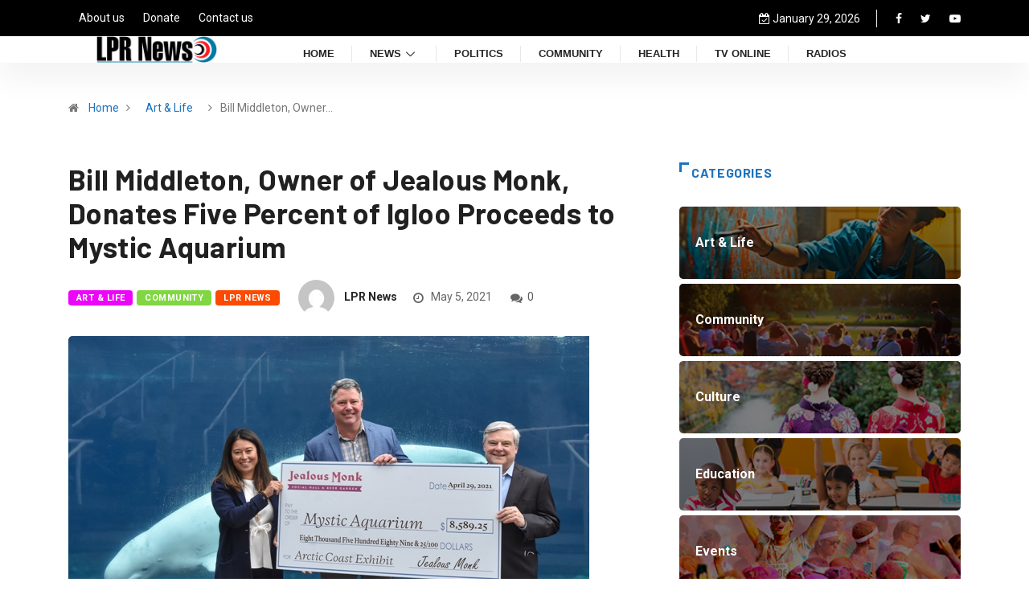

--- FILE ---
content_type: text/html; charset=UTF-8
request_url: https://lprnews.org/bill-middleton-owner-of-jealous-monk-donates-five-percent-of-igloo-proceeds-to-mystic-aquarium/
body_size: 91523
content:
<!DOCTYPE html>
  <html lang="en-US" class="" data-skin="light"> 
    <head>
        <meta charset="UTF-8">
        <meta name="viewport" content="width=device-width, initial-scale=1, maximum-scale=1">
		<title>Bill Middleton, Owner of Jealous Monk, Donates Five Percent of Igloo Proceeds to Mystic Aquarium &#8211; LPR News</title>
<link href="https://fonts.googleapis.com/css?family=Helvetica%3A%2C400%2C700%2C900%7CRoboto%3A300%2C400%2C700%2C900%7CBarlow%3A300%2C400%2C700%2C900" rel="stylesheet"><meta name='robots' content='max-image-preview:large' />
<link rel='dns-prefetch' href='//fonts.googleapis.com' />
<link rel="alternate" type="application/rss+xml" title="LPR News &raquo; Feed" href="https://lprnews.org/feed/" />
<script type="text/javascript">
/* <![CDATA[ */
window._wpemojiSettings = {"baseUrl":"https:\/\/s.w.org\/images\/core\/emoji\/14.0.0\/72x72\/","ext":".png","svgUrl":"https:\/\/s.w.org\/images\/core\/emoji\/14.0.0\/svg\/","svgExt":".svg","source":{"concatemoji":"https:\/\/lprnews.org\/wp-includes\/js\/wp-emoji-release.min.js?ver=6.4.7"}};
/*! This file is auto-generated */
!function(i,n){var o,s,e;function c(e){try{var t={supportTests:e,timestamp:(new Date).valueOf()};sessionStorage.setItem(o,JSON.stringify(t))}catch(e){}}function p(e,t,n){e.clearRect(0,0,e.canvas.width,e.canvas.height),e.fillText(t,0,0);var t=new Uint32Array(e.getImageData(0,0,e.canvas.width,e.canvas.height).data),r=(e.clearRect(0,0,e.canvas.width,e.canvas.height),e.fillText(n,0,0),new Uint32Array(e.getImageData(0,0,e.canvas.width,e.canvas.height).data));return t.every(function(e,t){return e===r[t]})}function u(e,t,n){switch(t){case"flag":return n(e,"\ud83c\udff3\ufe0f\u200d\u26a7\ufe0f","\ud83c\udff3\ufe0f\u200b\u26a7\ufe0f")?!1:!n(e,"\ud83c\uddfa\ud83c\uddf3","\ud83c\uddfa\u200b\ud83c\uddf3")&&!n(e,"\ud83c\udff4\udb40\udc67\udb40\udc62\udb40\udc65\udb40\udc6e\udb40\udc67\udb40\udc7f","\ud83c\udff4\u200b\udb40\udc67\u200b\udb40\udc62\u200b\udb40\udc65\u200b\udb40\udc6e\u200b\udb40\udc67\u200b\udb40\udc7f");case"emoji":return!n(e,"\ud83e\udef1\ud83c\udffb\u200d\ud83e\udef2\ud83c\udfff","\ud83e\udef1\ud83c\udffb\u200b\ud83e\udef2\ud83c\udfff")}return!1}function f(e,t,n){var r="undefined"!=typeof WorkerGlobalScope&&self instanceof WorkerGlobalScope?new OffscreenCanvas(300,150):i.createElement("canvas"),a=r.getContext("2d",{willReadFrequently:!0}),o=(a.textBaseline="top",a.font="600 32px Arial",{});return e.forEach(function(e){o[e]=t(a,e,n)}),o}function t(e){var t=i.createElement("script");t.src=e,t.defer=!0,i.head.appendChild(t)}"undefined"!=typeof Promise&&(o="wpEmojiSettingsSupports",s=["flag","emoji"],n.supports={everything:!0,everythingExceptFlag:!0},e=new Promise(function(e){i.addEventListener("DOMContentLoaded",e,{once:!0})}),new Promise(function(t){var n=function(){try{var e=JSON.parse(sessionStorage.getItem(o));if("object"==typeof e&&"number"==typeof e.timestamp&&(new Date).valueOf()<e.timestamp+604800&&"object"==typeof e.supportTests)return e.supportTests}catch(e){}return null}();if(!n){if("undefined"!=typeof Worker&&"undefined"!=typeof OffscreenCanvas&&"undefined"!=typeof URL&&URL.createObjectURL&&"undefined"!=typeof Blob)try{var e="postMessage("+f.toString()+"("+[JSON.stringify(s),u.toString(),p.toString()].join(",")+"));",r=new Blob([e],{type:"text/javascript"}),a=new Worker(URL.createObjectURL(r),{name:"wpTestEmojiSupports"});return void(a.onmessage=function(e){c(n=e.data),a.terminate(),t(n)})}catch(e){}c(n=f(s,u,p))}t(n)}).then(function(e){for(var t in e)n.supports[t]=e[t],n.supports.everything=n.supports.everything&&n.supports[t],"flag"!==t&&(n.supports.everythingExceptFlag=n.supports.everythingExceptFlag&&n.supports[t]);n.supports.everythingExceptFlag=n.supports.everythingExceptFlag&&!n.supports.flag,n.DOMReady=!1,n.readyCallback=function(){n.DOMReady=!0}}).then(function(){return e}).then(function(){var e;n.supports.everything||(n.readyCallback(),(e=n.source||{}).concatemoji?t(e.concatemoji):e.wpemoji&&e.twemoji&&(t(e.twemoji),t(e.wpemoji)))}))}((window,document),window._wpemojiSettings);
/* ]]> */
</script>
<style id='wp-emoji-styles-inline-css' type='text/css'>

	img.wp-smiley, img.emoji {
		display: inline !important;
		border: none !important;
		box-shadow: none !important;
		height: 1em !important;
		width: 1em !important;
		margin: 0 0.07em !important;
		vertical-align: -0.1em !important;
		background: none !important;
		padding: 0 !important;
	}
</style>
<link rel='stylesheet' id='wp-block-library-css' href='https://lprnews.org/wp-includes/css/dist/block-library/style.min.css?ver=6.4.7' type='text/css' media='all' />
<style id='wp-block-library-theme-inline-css' type='text/css'>
.wp-block-audio figcaption{color:#555;font-size:13px;text-align:center}.is-dark-theme .wp-block-audio figcaption{color:hsla(0,0%,100%,.65)}.wp-block-audio{margin:0 0 1em}.wp-block-code{border:1px solid #ccc;border-radius:4px;font-family:Menlo,Consolas,monaco,monospace;padding:.8em 1em}.wp-block-embed figcaption{color:#555;font-size:13px;text-align:center}.is-dark-theme .wp-block-embed figcaption{color:hsla(0,0%,100%,.65)}.wp-block-embed{margin:0 0 1em}.blocks-gallery-caption{color:#555;font-size:13px;text-align:center}.is-dark-theme .blocks-gallery-caption{color:hsla(0,0%,100%,.65)}.wp-block-image figcaption{color:#555;font-size:13px;text-align:center}.is-dark-theme .wp-block-image figcaption{color:hsla(0,0%,100%,.65)}.wp-block-image{margin:0 0 1em}.wp-block-pullquote{border-bottom:4px solid;border-top:4px solid;color:currentColor;margin-bottom:1.75em}.wp-block-pullquote cite,.wp-block-pullquote footer,.wp-block-pullquote__citation{color:currentColor;font-size:.8125em;font-style:normal;text-transform:uppercase}.wp-block-quote{border-left:.25em solid;margin:0 0 1.75em;padding-left:1em}.wp-block-quote cite,.wp-block-quote footer{color:currentColor;font-size:.8125em;font-style:normal;position:relative}.wp-block-quote.has-text-align-right{border-left:none;border-right:.25em solid;padding-left:0;padding-right:1em}.wp-block-quote.has-text-align-center{border:none;padding-left:0}.wp-block-quote.is-large,.wp-block-quote.is-style-large,.wp-block-quote.is-style-plain{border:none}.wp-block-search .wp-block-search__label{font-weight:700}.wp-block-search__button{border:1px solid #ccc;padding:.375em .625em}:where(.wp-block-group.has-background){padding:1.25em 2.375em}.wp-block-separator.has-css-opacity{opacity:.4}.wp-block-separator{border:none;border-bottom:2px solid;margin-left:auto;margin-right:auto}.wp-block-separator.has-alpha-channel-opacity{opacity:1}.wp-block-separator:not(.is-style-wide):not(.is-style-dots){width:100px}.wp-block-separator.has-background:not(.is-style-dots){border-bottom:none;height:1px}.wp-block-separator.has-background:not(.is-style-wide):not(.is-style-dots){height:2px}.wp-block-table{margin:0 0 1em}.wp-block-table td,.wp-block-table th{word-break:normal}.wp-block-table figcaption{color:#555;font-size:13px;text-align:center}.is-dark-theme .wp-block-table figcaption{color:hsla(0,0%,100%,.65)}.wp-block-video figcaption{color:#555;font-size:13px;text-align:center}.is-dark-theme .wp-block-video figcaption{color:hsla(0,0%,100%,.65)}.wp-block-video{margin:0 0 1em}.wp-block-template-part.has-background{margin-bottom:0;margin-top:0;padding:1.25em 2.375em}
</style>
<style id='classic-theme-styles-inline-css' type='text/css'>
/*! This file is auto-generated */
.wp-block-button__link{color:#fff;background-color:#32373c;border-radius:9999px;box-shadow:none;text-decoration:none;padding:calc(.667em + 2px) calc(1.333em + 2px);font-size:1.125em}.wp-block-file__button{background:#32373c;color:#fff;text-decoration:none}
</style>
<style id='global-styles-inline-css' type='text/css'>
body{--wp--preset--color--black: #000000;--wp--preset--color--cyan-bluish-gray: #abb8c3;--wp--preset--color--white: #ffffff;--wp--preset--color--pale-pink: #f78da7;--wp--preset--color--vivid-red: #cf2e2e;--wp--preset--color--luminous-vivid-orange: #ff6900;--wp--preset--color--luminous-vivid-amber: #fcb900;--wp--preset--color--light-green-cyan: #7bdcb5;--wp--preset--color--vivid-green-cyan: #00d084;--wp--preset--color--pale-cyan-blue: #8ed1fc;--wp--preset--color--vivid-cyan-blue: #0693e3;--wp--preset--color--vivid-purple: #9b51e0;--wp--preset--gradient--vivid-cyan-blue-to-vivid-purple: linear-gradient(135deg,rgba(6,147,227,1) 0%,rgb(155,81,224) 100%);--wp--preset--gradient--light-green-cyan-to-vivid-green-cyan: linear-gradient(135deg,rgb(122,220,180) 0%,rgb(0,208,130) 100%);--wp--preset--gradient--luminous-vivid-amber-to-luminous-vivid-orange: linear-gradient(135deg,rgba(252,185,0,1) 0%,rgba(255,105,0,1) 100%);--wp--preset--gradient--luminous-vivid-orange-to-vivid-red: linear-gradient(135deg,rgba(255,105,0,1) 0%,rgb(207,46,46) 100%);--wp--preset--gradient--very-light-gray-to-cyan-bluish-gray: linear-gradient(135deg,rgb(238,238,238) 0%,rgb(169,184,195) 100%);--wp--preset--gradient--cool-to-warm-spectrum: linear-gradient(135deg,rgb(74,234,220) 0%,rgb(151,120,209) 20%,rgb(207,42,186) 40%,rgb(238,44,130) 60%,rgb(251,105,98) 80%,rgb(254,248,76) 100%);--wp--preset--gradient--blush-light-purple: linear-gradient(135deg,rgb(255,206,236) 0%,rgb(152,150,240) 100%);--wp--preset--gradient--blush-bordeaux: linear-gradient(135deg,rgb(254,205,165) 0%,rgb(254,45,45) 50%,rgb(107,0,62) 100%);--wp--preset--gradient--luminous-dusk: linear-gradient(135deg,rgb(255,203,112) 0%,rgb(199,81,192) 50%,rgb(65,88,208) 100%);--wp--preset--gradient--pale-ocean: linear-gradient(135deg,rgb(255,245,203) 0%,rgb(182,227,212) 50%,rgb(51,167,181) 100%);--wp--preset--gradient--electric-grass: linear-gradient(135deg,rgb(202,248,128) 0%,rgb(113,206,126) 100%);--wp--preset--gradient--midnight: linear-gradient(135deg,rgb(2,3,129) 0%,rgb(40,116,252) 100%);--wp--preset--font-size--small: 13px;--wp--preset--font-size--medium: 20px;--wp--preset--font-size--large: 36px;--wp--preset--font-size--x-large: 42px;--wp--preset--spacing--20: 0.44rem;--wp--preset--spacing--30: 0.67rem;--wp--preset--spacing--40: 1rem;--wp--preset--spacing--50: 1.5rem;--wp--preset--spacing--60: 2.25rem;--wp--preset--spacing--70: 3.38rem;--wp--preset--spacing--80: 5.06rem;--wp--preset--shadow--natural: 6px 6px 9px rgba(0, 0, 0, 0.2);--wp--preset--shadow--deep: 12px 12px 50px rgba(0, 0, 0, 0.4);--wp--preset--shadow--sharp: 6px 6px 0px rgba(0, 0, 0, 0.2);--wp--preset--shadow--outlined: 6px 6px 0px -3px rgba(255, 255, 255, 1), 6px 6px rgba(0, 0, 0, 1);--wp--preset--shadow--crisp: 6px 6px 0px rgba(0, 0, 0, 1);}:where(.is-layout-flex){gap: 0.5em;}:where(.is-layout-grid){gap: 0.5em;}body .is-layout-flow > .alignleft{float: left;margin-inline-start: 0;margin-inline-end: 2em;}body .is-layout-flow > .alignright{float: right;margin-inline-start: 2em;margin-inline-end: 0;}body .is-layout-flow > .aligncenter{margin-left: auto !important;margin-right: auto !important;}body .is-layout-constrained > .alignleft{float: left;margin-inline-start: 0;margin-inline-end: 2em;}body .is-layout-constrained > .alignright{float: right;margin-inline-start: 2em;margin-inline-end: 0;}body .is-layout-constrained > .aligncenter{margin-left: auto !important;margin-right: auto !important;}body .is-layout-constrained > :where(:not(.alignleft):not(.alignright):not(.alignfull)){max-width: var(--wp--style--global--content-size);margin-left: auto !important;margin-right: auto !important;}body .is-layout-constrained > .alignwide{max-width: var(--wp--style--global--wide-size);}body .is-layout-flex{display: flex;}body .is-layout-flex{flex-wrap: wrap;align-items: center;}body .is-layout-flex > *{margin: 0;}body .is-layout-grid{display: grid;}body .is-layout-grid > *{margin: 0;}:where(.wp-block-columns.is-layout-flex){gap: 2em;}:where(.wp-block-columns.is-layout-grid){gap: 2em;}:where(.wp-block-post-template.is-layout-flex){gap: 1.25em;}:where(.wp-block-post-template.is-layout-grid){gap: 1.25em;}.has-black-color{color: var(--wp--preset--color--black) !important;}.has-cyan-bluish-gray-color{color: var(--wp--preset--color--cyan-bluish-gray) !important;}.has-white-color{color: var(--wp--preset--color--white) !important;}.has-pale-pink-color{color: var(--wp--preset--color--pale-pink) !important;}.has-vivid-red-color{color: var(--wp--preset--color--vivid-red) !important;}.has-luminous-vivid-orange-color{color: var(--wp--preset--color--luminous-vivid-orange) !important;}.has-luminous-vivid-amber-color{color: var(--wp--preset--color--luminous-vivid-amber) !important;}.has-light-green-cyan-color{color: var(--wp--preset--color--light-green-cyan) !important;}.has-vivid-green-cyan-color{color: var(--wp--preset--color--vivid-green-cyan) !important;}.has-pale-cyan-blue-color{color: var(--wp--preset--color--pale-cyan-blue) !important;}.has-vivid-cyan-blue-color{color: var(--wp--preset--color--vivid-cyan-blue) !important;}.has-vivid-purple-color{color: var(--wp--preset--color--vivid-purple) !important;}.has-black-background-color{background-color: var(--wp--preset--color--black) !important;}.has-cyan-bluish-gray-background-color{background-color: var(--wp--preset--color--cyan-bluish-gray) !important;}.has-white-background-color{background-color: var(--wp--preset--color--white) !important;}.has-pale-pink-background-color{background-color: var(--wp--preset--color--pale-pink) !important;}.has-vivid-red-background-color{background-color: var(--wp--preset--color--vivid-red) !important;}.has-luminous-vivid-orange-background-color{background-color: var(--wp--preset--color--luminous-vivid-orange) !important;}.has-luminous-vivid-amber-background-color{background-color: var(--wp--preset--color--luminous-vivid-amber) !important;}.has-light-green-cyan-background-color{background-color: var(--wp--preset--color--light-green-cyan) !important;}.has-vivid-green-cyan-background-color{background-color: var(--wp--preset--color--vivid-green-cyan) !important;}.has-pale-cyan-blue-background-color{background-color: var(--wp--preset--color--pale-cyan-blue) !important;}.has-vivid-cyan-blue-background-color{background-color: var(--wp--preset--color--vivid-cyan-blue) !important;}.has-vivid-purple-background-color{background-color: var(--wp--preset--color--vivid-purple) !important;}.has-black-border-color{border-color: var(--wp--preset--color--black) !important;}.has-cyan-bluish-gray-border-color{border-color: var(--wp--preset--color--cyan-bluish-gray) !important;}.has-white-border-color{border-color: var(--wp--preset--color--white) !important;}.has-pale-pink-border-color{border-color: var(--wp--preset--color--pale-pink) !important;}.has-vivid-red-border-color{border-color: var(--wp--preset--color--vivid-red) !important;}.has-luminous-vivid-orange-border-color{border-color: var(--wp--preset--color--luminous-vivid-orange) !important;}.has-luminous-vivid-amber-border-color{border-color: var(--wp--preset--color--luminous-vivid-amber) !important;}.has-light-green-cyan-border-color{border-color: var(--wp--preset--color--light-green-cyan) !important;}.has-vivid-green-cyan-border-color{border-color: var(--wp--preset--color--vivid-green-cyan) !important;}.has-pale-cyan-blue-border-color{border-color: var(--wp--preset--color--pale-cyan-blue) !important;}.has-vivid-cyan-blue-border-color{border-color: var(--wp--preset--color--vivid-cyan-blue) !important;}.has-vivid-purple-border-color{border-color: var(--wp--preset--color--vivid-purple) !important;}.has-vivid-cyan-blue-to-vivid-purple-gradient-background{background: var(--wp--preset--gradient--vivid-cyan-blue-to-vivid-purple) !important;}.has-light-green-cyan-to-vivid-green-cyan-gradient-background{background: var(--wp--preset--gradient--light-green-cyan-to-vivid-green-cyan) !important;}.has-luminous-vivid-amber-to-luminous-vivid-orange-gradient-background{background: var(--wp--preset--gradient--luminous-vivid-amber-to-luminous-vivid-orange) !important;}.has-luminous-vivid-orange-to-vivid-red-gradient-background{background: var(--wp--preset--gradient--luminous-vivid-orange-to-vivid-red) !important;}.has-very-light-gray-to-cyan-bluish-gray-gradient-background{background: var(--wp--preset--gradient--very-light-gray-to-cyan-bluish-gray) !important;}.has-cool-to-warm-spectrum-gradient-background{background: var(--wp--preset--gradient--cool-to-warm-spectrum) !important;}.has-blush-light-purple-gradient-background{background: var(--wp--preset--gradient--blush-light-purple) !important;}.has-blush-bordeaux-gradient-background{background: var(--wp--preset--gradient--blush-bordeaux) !important;}.has-luminous-dusk-gradient-background{background: var(--wp--preset--gradient--luminous-dusk) !important;}.has-pale-ocean-gradient-background{background: var(--wp--preset--gradient--pale-ocean) !important;}.has-electric-grass-gradient-background{background: var(--wp--preset--gradient--electric-grass) !important;}.has-midnight-gradient-background{background: var(--wp--preset--gradient--midnight) !important;}.has-small-font-size{font-size: var(--wp--preset--font-size--small) !important;}.has-medium-font-size{font-size: var(--wp--preset--font-size--medium) !important;}.has-large-font-size{font-size: var(--wp--preset--font-size--large) !important;}.has-x-large-font-size{font-size: var(--wp--preset--font-size--x-large) !important;}
.wp-block-navigation a:where(:not(.wp-element-button)){color: inherit;}
:where(.wp-block-post-template.is-layout-flex){gap: 1.25em;}:where(.wp-block-post-template.is-layout-grid){gap: 1.25em;}
:where(.wp-block-columns.is-layout-flex){gap: 2em;}:where(.wp-block-columns.is-layout-grid){gap: 2em;}
.wp-block-pullquote{font-size: 1.5em;line-height: 1.6;}
</style>
<link rel='stylesheet' id='wur_content_css-css' href='https://lprnews.org/wp-content/plugins/wp-ultimate-review/assets/public/css/content-page.css?ver=2.2.5' type='text/css' media='all' />
<link rel='stylesheet' id='dashicons-css' href='https://lprnews.org/wp-includes/css/dashicons.min.css?ver=6.4.7' type='text/css' media='all' />
<link rel='stylesheet' id='elementor-icons-ekiticons-css' href='https://lprnews.org/wp-content/plugins/elementskit-lite/modules/elementskit-icon-pack/assets/css/ekiticons.css?ver=2.8.0' type='text/css' media='all' />
<link rel='stylesheet' id='heateor_sss_frontend_css-css' href='https://lprnews.org/wp-content/plugins/sassy-social-share/public/css/sassy-social-share-public.css?ver=3.3.69' type='text/css' media='all' />
<style id='heateor_sss_frontend_css-inline-css' type='text/css'>
.heateor_sss_button_instagram span.heateor_sss_svg,a.heateor_sss_instagram span.heateor_sss_svg{background:radial-gradient(circle at 30% 107%,#fdf497 0,#fdf497 5%,#fd5949 45%,#d6249f 60%,#285aeb 90%)}.heateor_sss_horizontal_sharing .heateor_sss_svg,.heateor_sss_standard_follow_icons_container .heateor_sss_svg{color:#fff;border-width:0px;border-style:solid;border-color:transparent}.heateor_sss_horizontal_sharing .heateorSssTCBackground{color:#666}.heateor_sss_horizontal_sharing span.heateor_sss_svg:hover,.heateor_sss_standard_follow_icons_container span.heateor_sss_svg:hover{border-color:transparent;}.heateor_sss_vertical_sharing span.heateor_sss_svg,.heateor_sss_floating_follow_icons_container span.heateor_sss_svg{color:#fff;border-width:0px;border-style:solid;border-color:transparent;}.heateor_sss_vertical_sharing .heateorSssTCBackground{color:#666;}.heateor_sss_vertical_sharing span.heateor_sss_svg:hover,.heateor_sss_floating_follow_icons_container span.heateor_sss_svg:hover{border-color:transparent;}@media screen and (max-width:783px) {.heateor_sss_vertical_sharing{display:none!important}}
</style>
<link rel='stylesheet' id='digiqole-fonts-css' href='https://fonts.googleapis.com/css?family=Barlow%3A300%2C300i%2C400%2C400i%2C500%2C500i%2C600%2C600i%2C700%2C700i%2C800%2C800i%2C900%2C900i%7CRoboto%3A300%2C300i%2C400%2C400i%2C500%2C500i%2C700%2C700i%2C900%2C900i&#038;ver=1.5.2' type='text/css' media='all' />
<link rel='stylesheet' id='bootstrap-css' href='https://lprnews.org/wp-content/themes/digiqole/assets/css/bootstrap.min.css?ver=1.5.2' type='text/css' media='all' />
<link rel='stylesheet' id='font-awesome-css' href='https://lprnews.org/wp-content/plugins/elementor/assets/lib/font-awesome/css/font-awesome.min.css?ver=4.7.0' type='text/css' media='all' />
<link rel='stylesheet' id='icon-font-css' href='https://lprnews.org/wp-content/themes/digiqole/assets/css/icon-font.css?ver=1.5.2' type='text/css' media='all' />
<link rel='stylesheet' id='animate-css' href='https://lprnews.org/wp-content/themes/digiqole/assets/css/animate.css?ver=1.5.2' type='text/css' media='all' />
<link rel='stylesheet' id='magnific-popup-css' href='https://lprnews.org/wp-content/themes/digiqole/assets/css/magnific-popup.css?ver=1.5.2' type='text/css' media='all' />
<link rel='stylesheet' id='owl-carousel-min-css' href='https://lprnews.org/wp-content/themes/digiqole/assets/css/owl.carousel.min.css?ver=1.5.2' type='text/css' media='all' />
<link rel='stylesheet' id='owl-theme-default-css' href='https://lprnews.org/wp-content/themes/digiqole/assets/css/owl.theme.default.min.css?ver=1.5.2' type='text/css' media='all' />
<link rel='stylesheet' id='jquery-mCustomScrollbar-css' href='https://lprnews.org/wp-content/themes/digiqole/assets/css/jquery.mCustomScrollbar.css?ver=1.5.2' type='text/css' media='all' />
<link rel='stylesheet' id='digiqole-woocommerce-css' href='https://lprnews.org/wp-content/themes/digiqole/assets/css/woocommerce.css?ver=1.5.2' type='text/css' media='all' />
<link rel='stylesheet' id='digiqole-blog-css' href='https://lprnews.org/wp-content/themes/digiqole/assets/css/blog.css?ver=1.5.2' type='text/css' media='all' />
<link rel='stylesheet' id='digiqole-print-css' href='https://lprnews.org/wp-content/themes/digiqole/assets/css/print.css?ver=1.5.2' type='text/css' media='print' />
<link rel='stylesheet' id='digiqole-gutenberg-custom-css' href='https://lprnews.org/wp-content/themes/digiqole/assets/css/gutenberg-custom.css?ver=1.5.2' type='text/css' media='all' />
<link rel='stylesheet' id='digiqole-master-css' href='https://lprnews.org/wp-content/themes/digiqole/assets/css/master.css?ver=1.5.2' type='text/css' media='all' />
<style id='digiqole-master-inline-css' type='text/css'>

        body{ font-family:"Roboto";line-height:20px;font-size:14px;font-weight:300; }
        .body-box-layout{ 
            background-image:url();;
            background-repeat: no-repeat;
            background-position: center;
            background-size: cover;
            background-attachment: fixed;
         }
        body,
        .post-navigation .post-previous a p, .post-navigation .post-next a p,
        .dark-mode .blog-single .post-meta li,
        .dark-mode .wp-block-quote p,
        .dark-mode .wp-block-quote::before,
        .dark-mode .wp-block-quote cite,
        .dark-mode .view-review-list .xs-review-date,
        .dark-mode .view-review-list .xs-reviewer-author,
        .dark-mode .breadcrumb li,
        .dark-mode .post-meta span,
        .dark-mode .post-meta span a,
        .dark-mode .tranding-bg-white .tranding-bar .trending-slide-bg.trending-slide .post-title a,
        .dark-mode .blog-single .post-meta li.post-author a{
           color:  #212020;
        }
        h1, h2, h3, h4, h5, h6,
        .post-title,
        .post-navigation span,
        .post-title a,
        .dark-mode .error-page .error-code,
        .dark-mode.archive .entry-blog-summery .readmore-btn,
        .dark-mode .entry-blog-summery.ts-post .readmore-btn,
        .dark-mode .apsc-icons-wrapper.apsc-theme-2 .apsc-each-profile a,
        .dark-mode .ts-author-content .comment a{
            color:  #212020;
        }


     .dark-mode .apsc-icons-wrapper.apsc-theme-2 .apsc-each-profile a{
        color: #212020 !important;
        }
        .dark-mode .blog-single .post .post-body{
            background: transparent;
        }




        h1,h2{
            font-family:"Barlow";font-weight:300;
        }
        h3{ 
            font-family:"Barlow";font-weight:300; 
        }

        h4{ 
            font-family:"Barlow";font-weight:300;
        }

        a,  .entry-header .entry-title a:hover, .sidebar ul li a:hover{
            color: #1e73be;
            transition: all ease 500ms;
        }
      
        .btn-primary:hover,
        .switch__background,
        .switch__mouth,
        .switch__eye-left,
        .switch__eye-right{
         background: #212020;
         border-color: #212020;;
        }
        .tag-lists a:hover, .tagcloud a:hover,
        .owl-carousel .owl-dots .owl-dot.active span{
            border-color: #1e73be;;
        }
        blockquote.wp-block-quote, .wp-block-quote, .wp-block-quote:not(.is-large):not(.is-style-large), .wp-block-pullquote blockquote,
         blockquote.wp-block-pullquote, .wp-block-quote.is-large, .wp-block-quote.is-style-large{
            border-left-color: #1e73be;;
        }

        
        .post .post-footer .readmore,
        .post .post-media .video-link-btn a,
        .post-list-item .recen-tab-menu.nav-tabs li a:before, 
        .post-list-item .recen-tab-menu.nav-tabs li a:after,
        .blog-single .xs-review-box .xs-review .xs-btn:hover,
        .blog-single .tag-lists span,
        .tag-lists a:hover, .tagcloud a:hover,
        .heading-style3 .block-title .title-angle-shap:before, 
        .heading-style3 .block-title .title-angle-shap:after,
         .heading-style3 .widget-title .title-angle-shap:before, 
         .heading-style3 .widget-title .title-angle-shap:after, 
         .sidebar .widget .block-title .title-angle-shap:before,
          .sidebar .widget .block-title .title-angle-shap:after, 
          .sidebar .widget .widget-title .title-angle-shap:before, 
        .sidebar .widget .widget-title .title-angle-shap:after,
        .pagination li.active a, .pagination li:hover a,
        .owl-carousel .owl-dots .owl-dot.active span,
        .header .navbar-light .ekit-wid-con .digiqole-elementskit-menu
         .elementskit-navbar-nav > li.active > a:before,
         .trending-light .tranding-bar .trending-slide .trending-title,
        .post-list-item .post-thumb .tab-post-count, .post-list-item .post-thumb .post-index,
        .woocommerce ul.products li.product .button,.woocommerce ul.products li.product .added_to_cart,
        .woocommerce nav.woocommerce-pagination ul li a:focus, .woocommerce nav.woocommerce-pagination ul li a:hover, .woocommerce nav.woocommerce-pagination ul li span.current,
        .woocommerce #respond input#submit.alt, .woocommerce a.button.alt, .woocommerce button.button.alt, .woocommerce input.button.alt,.sponsor-web-link a:hover i, .woocommerce .widget_price_filter .ui-slider .ui-slider-range,
        .woocommerce span.onsale,
        .not-found .input-group-btn,
        .btn,
        .BackTo,
        .sidebar .widget.widget_search .input-group-btn,
        .woocommerce ul.products li.product .added_to_cart:hover, .woocommerce #respond input#submit.alt:hover, .woocommerce a.button.alt:hover, .woocommerce button.button.alt:hover, 
        .footer-social ul li a,
        .digiqole-video-post .video-item .post-video .ts-play-btn,
        .blog-single .post-meta .social-share i.fa-share,
        .woocommerce input.button.alt:hover,
        .woocommerce .widget_price_filter .ui-slider .ui-slider-handle,
        #preloader{
            background: #1e73be;
        }
        .owl-carousel.owl-loaded .owl-nav .owl-next.disabled, 
        .owl-carousel.owl-loaded .owl-nav .owl-prev.disabled,
        .ts-about-image-wrapper.owl-carousel.owl-theme .owl-nav [class*=owl-]:hover{
            background: #1e73be !important;

        }

        .ts-footer .recent-posts-widget .post-content .post-title a:hover,
        .post-list-item .recen-tab-menu.nav-tabs li a.active,
        .ts-footer .footer-left-widget .footer-social li a:hover,
         .ts-footer .footer-widget .footer-social li a:hover,
         .heading-style3 .block-title, .heading-style3 .widget-title,
         .topbar.topbar-gray .tranding-bg-white .tranding-bar .trending-slide-bg .trending-title i,
         .sidebar .widget .block-title, .sidebar .widget .widget-title,
         .header .navbar-light .ekit-wid-con .digiqole-elementskit-menu .elementskit-navbar-nav .dropdown-item.active,
         .header .navbar-light .ekit-wid-con .digiqole-elementskit-menu .elementskit-navbar-nav li a:hover,
         .social-links li a:hover,
         .post-title a:hover,
         .video-tab-list .post-tab-list li a.active h4.post-title, .video-tab-list .post-tab-list li a:hover h4.post-title,
         .featured-tab-item .nav-tabs .nav-link.active .tab-head > span.tab-text-title,
         .woocommerce ul.products li.product .price, 
         .woocommerce ul.products li.product .woocommerce-loop-product__title:hover{
            color: #1e73be;
        }

        

       
      
        
            .topbar.topbar-gray,
            .topbar-dark .top-dark-info{
                background: #000000;
            }
        
            .topbar .top-nav li a,
            .topbar .social-links li a,
            .topbar.topbar-gray .top-info li,
            .tranding-bg-dark .tranding-bar .trending-slide-bg .trending-title,
            .tranding-bg-dark .tranding-bar .trending-slide-bg .post-title a,
            .topbar-dark .top-dark-info .top-info li,
            .tranding-bar .trending-slide .post-title a,
            .header-gradient-area .topbar .tranding-bar .trending-slide .trending-title,
            .header-gradient-area .topbar .top-info li a, .header-gradient-area .topbar .social-links li a,
            .header-gradient-area .topbar .top-info li, .header-gradient-area .topbar .social-links li,
            .topbar.topbar-gray .tranding-bg-white .tranding-bar .trending-slide-bg .trending-title,
            .topbar.topbar-gray .tranding-bg-white .tranding-bar .trending-slide-bg .post-title a,
            .topbar .social-links .header-date-info{
                color: #ffffff;
            }
        
            .header .navbar-light .ekit-wid-con .digiqole-elementskit-menu{
               height: 0px;
            }
            @media(min-width: 1024px){
                .header-gradient-area .navbar-light .ekit-wid-con .digiqole-elementskit-menu .elementskit-navbar-nav > li > a,
                .header.header-gradient .navbar-light .ekit-wid-con .digiqole-elementskit-menu .elementskit-navbar-nav > li > a, 
                .header .navbar-light .ekit-wid-con .digiqole-elementskit-menu .elementskit-navbar-nav > li > a,
                 .header .navbar-light .nav-search-area a, .header-gradient .navbar-light .social-links li a, 
                 .header .navbar-light .navbar-nav > li > a, 
               .header-gradient .navbar-light .nav-search-area .header-search-icon a{
                   line-height: 0px;
               }
            }
        
                .header-gradient,
                .header-dark .navbar-light,
                .header-gradient .navbar-sticky.sticky,
                .header-bg-dark .navbar-sticky.sticky,
                .header-bg-dark,
                .header-middle-gradent{
                    background-image: linear-gradient(20deg, #262525 0%, #262525 100%);
                }
            
                @media(min-width: 1024px){
                    .header-gradient-area .navbar-light .ekit-wid-con .digiqole-elementskit-menu .elementskit-navbar-nav > li > a,
                    .header.header-gradient .navbar-light .ekit-wid-con .digiqole-elementskit-menu .elementskit-navbar-nav > li > a,
                    .header .navbar-light .ekit-wid-con .digiqole-elementskit-menu .elementskit-navbar-nav > li > a,
                    .header .navbar-light .nav-search-area a,
                    .header-gradient .navbar-light .social-links li a,
                    .header .navbar-light .navbar-nav > li > a{
                           color: #262525;
                    }
                }
            
     
            .header .navbar-light .navbar-nav li ul.dropdown-menu li a,
            .header .navbar-light .ekit-wid-con .digiqole-elementskit-menu .elementskit-navbar-nav li ul li a,
            .header .navbar-light .ekit-wid-con .digiqole-elementskit-menu .elementskit-navbar-nav li .elementskit-dropdown li a{
                   color: ;
                   font-size: 12px;
                }
            
     
            .header .navbar-light .elementskit-menu-hamburger,
            .header .navbar-light .navbar-toggler-icon {
                    background: #000000;
                    border-color: #000000;
                }
            
            .header-gradient-area .navbar-light .ekit-wid-con .digiqole-elementskit-menu .elementskit-navbar-nav > li > a,
            .header.header-gradient .navbar-light .ekit-wid-con .digiqole-elementskit-menu .elementskit-navbar-nav > li > a,
            .header .navbar-light .ekit-wid-con .digiqole-elementskit-menu .elementskit-navbar-nav > li > a,
            .header .navbar-light .nav-search-area a,
            .header-gradient .navbar-light .social-links li a,
            .header .navbar-light .navbar-nav > li > a,
            .header-gradient .navbar-light .nav-search-area .header-search-icon a{
                font-family:"Helvetica";font-style:normal;font-size:13px;font-weight:700;
                }
            
        .newsletter-area{
                background-image: linear-gradient(20deg, #1e73be 0%, #1e73be 100%);
            }
        .ts-footer{
            padding-top:100px;
            padding-bottom:100px;
         }
      body,
      .dark-mode .ts-author-media,
      .dark-mode .ts-author-content::before,
      .dark-mode .ts-author-content::after,
      .dark-mode .post-layout-style4 .post-single .entry-header{
         background-color: #ffffff;
      }
     
      .ts-footer{
          background-color: #222222;
          background-repeat:no-repeat;
          background-size: cover;
          
          
      }
      .newsletter-form span,
      .ts-footer .widget-title span{
        background-color: #222222;
      }

      .ts-footer-classic .widget-title,
      .ts-footer-classic h3,
      .ts-footer-classic h4,
      .ts-footer .widget-title,
      .ts-footer-classic .contact h3{
          color: #fff;
      }
      .ts-footer p,
      .ts-footer .list-arrow li a,
      .ts-footer .menu li a,
      .ts-footer .service-time li,
      .ts-footer .list-arrow li::before, 
      .ts-footer .footer-info li,
      .ts-footer .footer-left-widget .footer-social li a, .ts-footer .footer-widget .footer-social li a,
      .ts-footer .footer-left-widget p, .ts-footer .footer-widget p,
      .ts-footer .recent-posts-widget .post-content .post-title a,
      .ts-footer .menu li::before{
        color: #fff;
      }

     
     
      .copy-right{
         background-color: #101010;
      }
      .copy-right .copyright-text p{
         color: #fff;
      }
      
</style>
<link rel='stylesheet' id='ekit-widget-styles-css' href='https://lprnews.org/wp-content/plugins/elementskit-lite/widgets/init/assets/css/widget-styles.css?ver=2.8.0' type='text/css' media='all' />
<link rel='stylesheet' id='ekit-responsive-css' href='https://lprnews.org/wp-content/plugins/elementskit-lite/widgets/init/assets/css/responsive.css?ver=2.8.0' type='text/css' media='all' />
<script type="text/javascript">
            window._nslDOMReady = function (callback) {
                if ( document.readyState === "complete" || document.readyState === "interactive" ) {
                    callback();
                } else {
                    document.addEventListener( "DOMContentLoaded", callback );
                }
            };
            </script><script type="text/javascript" src="https://lprnews.org/wp-includes/js/jquery/jquery.min.js?ver=3.7.1" id="jquery-core-js"></script>
<script type="text/javascript" src="https://lprnews.org/wp-includes/js/jquery/jquery-migrate.min.js?ver=3.4.1" id="jquery-migrate-js"></script>
<script type="text/javascript" src="https://lprnews.org/wp-content/plugins/wp-ultimate-review/assets/public/script/content-page.js?ver=2.2.5" id="wur_review_content_script-js"></script>
<link rel="https://api.w.org/" href="https://lprnews.org/wp-json/" /><link rel="alternate" type="application/json" href="https://lprnews.org/wp-json/wp/v2/posts/4210" /><link rel="EditURI" type="application/rsd+xml" title="RSD" href="https://lprnews.org/xmlrpc.php?rsd" />
<meta name="generator" content="WordPress 6.4.7" />
<link rel="canonical" href="https://lprnews.org/bill-middleton-owner-of-jealous-monk-donates-five-percent-of-igloo-proceeds-to-mystic-aquarium/" />
<link rel='shortlink' href='https://lprnews.org/?p=4210' />
<link rel="alternate" type="application/json+oembed" href="https://lprnews.org/wp-json/oembed/1.0/embed?url=https%3A%2F%2Flprnews.org%2Fbill-middleton-owner-of-jealous-monk-donates-five-percent-of-igloo-proceeds-to-mystic-aquarium%2F" />
<link rel="alternate" type="text/xml+oembed" href="https://lprnews.org/wp-json/oembed/1.0/embed?url=https%3A%2F%2Flprnews.org%2Fbill-middleton-owner-of-jealous-monk-donates-five-percent-of-igloo-proceeds-to-mystic-aquarium%2F&#038;format=xml" />
<meta name="cdp-version" content="1.4.9" /><script>var cov__contry = "USA";var cov__contry_text = "USA";var cov__mbx_token = "pk.eyJ1IjoibHBybmV3cyIsImEiOiJja242aWZkdWYwZThvMnVxZmhsYTdzcTdoIn0.2EO40eCTUdvcEiyg0m8XLw";var cov__err_msg ="Failed to fetch data, maybe there is no data in your selected country, or the API is temporarily inaccessible.";var cov__plugin_dir = "https://lprnews.org/wp-content/plugins/corona-virus-data/";var cov__cases = "Cases";var cov__deaths = "Deaths";var cov__recoverd = "Recovered";var cov__cases_today = "Cases Today";var cov__deaths_today = "Deaths Today";var cov__critical = "Critical";var cov__active = "Active";var cov__casepmillion = "Cases Per Million";var cov__deathspmillion = "Deaths Per Million";var cov__history_global = "Global Daily Data";var cov__history_c = "Daily Data";var cov__popu = "Population";</script>          <meta name="description" content="Bill Middleton, Owner of Jealous Monk, Donates Five Percent of Igloo Proceeds to Mystic Aquarium">
          <meta property="og:title" content="Bill Middleton, Owner of Jealous Monk, Donates Five Percent of Igloo Proceeds to Mystic Aquarium">
          <meta property="og:description" content="Share itMYSTIC, CT&#8211; Owner Bill Middleton of Jealous Monk donated $8,589.25 to Mystic Aquarium from the restaurant&#8217;s igloo outdoor dining during November 2020 – April 2021, a percentage of proceeds. The donation supports the Arctic Coast exhibit. Each igloo was set up for guest comfort, including a heater, along with vents and doors that could [&hellip;]">
          <meta property="og:image" content="https://lprnews.org/wp-content/uploads/2021/05/05.05.21-Bill-Middleton-Check-Presentation-04.29.21.jpg"/>
          <meta property="og:url" content="https://lprnews.org/bill-middleton-owner-of-jealous-monk-donates-five-percent-of-igloo-proceeds-to-mystic-aquarium/">
          
       <link rel="icon" href="https://lprnews.org/wp-content/uploads/2021/04/favicon.png" sizes="32x32" />
<link rel="icon" href="https://lprnews.org/wp-content/uploads/2021/04/favicon.png" sizes="192x192" />
<link rel="apple-touch-icon" href="https://lprnews.org/wp-content/uploads/2021/04/favicon.png" />
<meta name="msapplication-TileImage" content="https://lprnews.org/wp-content/uploads/2021/04/favicon.png" />
    </head>
    <body class="post-template-default single single-post postid-4210 single-format-standard sidebar-active elementor-default elementor-kit-1519" >

    
     
      
 
      <div class="body-inner-content">
      
       <div class="topbar topbar-gray">
   <div class="container">
      <div class="row top-dark-info">
         <div class="col-md-5 col-lg-6 xs-center">
            <ul class="top-info">
            </ul>
            <ul id="menu-top-menu" class="top-nav"><li id="menu-item-3792" class="menu-item menu-item-type-post_type menu-item-object-page menu-item-3792"><a href="https://lprnews.org/about-us/">About us</a></li>
<li id="menu-item-3949" class="menu-item menu-item-type-post_type menu-item-object-page menu-item-3949"><a href="https://lprnews.org/donate/">Donate</a></li>
<li id="menu-item-3793" class="menu-item menu-item-type-post_type menu-item-object-page menu-item-3793"><a href="https://lprnews.org/contact-us/">Contact us</a></li>
</ul>       
         </div>
         <div class="col-md-7 col-lg-6 align-self-center">
                     <ul class="social-links social-dark text-right">
               <li class="header-date-info"> <i class="fa fa-calendar-check-o" aria-hidden="true"></i>  
                January 29, 2026               </li>
                                          <li class="">
                           <a target="_blank" title="Facebook" href="https://www.facebook.com/LPRNEWS/">
                           <span class="social-icon">  <i class="fa fa-facebook"></i> </span>
                           </a>
                        </li>
                                          <li class="">
                           <a target="_blank" title="Twitter" href="https://twitter.com/lprnews">
                           <span class="social-icon">  <i class="fa fa-twitter"></i> </span>
                           </a>
                        </li>
                                          <li class="">
                           <a target="_blank" title="Youtube" href="https://www.youtube.com/channel/UC2vtwSmxRI-WD3eO9AV5GDA">
                           <span class="social-icon">  <i class="fa fa-youtube-play"></i> </span>
                           </a>
                        </li>
                                             </ul>
                     <!-- end social links -->
         </div>
      <!-- end col -->
      </div>
   <!-- end row -->
   </div>
<!-- end container -->
</div>
<!-- tranding bar -->

<header id="header" class="header header-solid header6 navbar-sticky ">
      <div class="container">
         <nav class="navbar navbar-expand-lg navbar-light">
                             
                     <a class="logo" href="https://lprnews.org/">
                        
                                                            <img  class="img-fluid" src="//lprnews.org/wp-content/uploads/2021/04/Logotipo-lpr-news.png" alt="LPR News">
                                                   </a>
                 
               <button class="navbar-toggler" type="button" data-toggle="collapse"
                     data-target="#primary-nav" aria-controls="primary-nav" aria-expanded="false"
                     aria-label="Toggle navigation">
                     <span class="navbar-toggler-icon"><i class="ts-icon ts-icon-menu"></i></span>
               </button>
               
                     <div class="ekit-wid-con" >
      <button class="elementskit-menu-hamburger elementskit-menu-toggler">
         <span class="elementskit-menu-hamburger-icon"></span><span class="elementskit-menu-hamburger-icon"></span><span class="elementskit-menu-hamburger-icon"></span>
      </button>

      <div id="ekit-megamenu-primary-nav" class="elementskit-menu-container digiqole-elementskit-menu elementskit-menu-offcanvas-elements elementskit-navbar-nav-default elementskit_line_arrow"><ul id="main-menu" class="elementskit-navbar-nav elementskit-menu-po-right"><li id="menu-item-3780" class="menu-item menu-item-type-post_type menu-item-object-page menu-item-home menu-item-3780 nav-item elementskit-mobile-builder-content" data-vertical-menu=750px><a href="https://lprnews.org/" class="ekit-menu-nav-link">Home</a></li>
<li id="menu-item-328" class="menu-item menu-item-type-taxonomy menu-item-object-category menu-item-has-children menu-item-328 nav-item elementskit-dropdown-has relative_position elementskit-dropdown-menu-default_width elementskit-mobile-builder-content" data-vertical-menu=750px><a href="https://lprnews.org/category/news/" class="ekit-menu-nav-link ekit-menu-dropdown-toggle">News<i class="icon icon-down-arrow1 elementskit-submenu-indicator"></i></a>
<ul class="elementskit-dropdown elementskit-submenu-panel">
	<li id="menu-item-329" class="menu-item menu-item-type-taxonomy menu-item-object-category current-post-ancestor current-menu-parent current-post-parent menu-item-329 nav-item elementskit-mobile-builder-content" data-vertical-menu=750px><a href="https://lprnews.org/category/lpr-news/" class=" dropdown-item">LPR News</a>	<li id="menu-item-330" class="menu-item menu-item-type-taxonomy menu-item-object-category menu-item-330 nav-item elementskit-mobile-builder-content" data-vertical-menu=750px><a href="https://lprnews.org/category/lpr-news/lpr-sports-network/" class=" dropdown-item">LPR Sports Network</a>	<li id="menu-item-331" class="menu-item menu-item-type-taxonomy menu-item-object-category menu-item-331 nav-item elementskit-mobile-builder-content" data-vertical-menu=750px><a href="https://lprnews.org/category/lpr-news/world-news/" class=" dropdown-item">World News</a></ul>
</li>
<li id="menu-item-332" class="menu-item menu-item-type-taxonomy menu-item-object-category menu-item-332 nav-item elementskit-mobile-builder-content" data-vertical-menu=750px><a href="https://lprnews.org/category/lpr-news/politics/" class="ekit-menu-nav-link">Politics</a></li>
<li id="menu-item-333" class="menu-item menu-item-type-taxonomy menu-item-object-category current-post-ancestor current-menu-parent current-post-parent menu-item-333 nav-item elementskit-mobile-builder-content" data-vertical-menu=750px><a href="https://lprnews.org/category/community/" class="ekit-menu-nav-link">Community</a></li>
<li id="menu-item-335" class="menu-item menu-item-type-taxonomy menu-item-object-category menu-item-335 nav-item elementskit-mobile-builder-content" data-vertical-menu=750px><a href="https://lprnews.org/category/health/" class="ekit-menu-nav-link">Health</a></li>
<li id="menu-item-4019" class="menu-item menu-item-type-post_type menu-item-object-page menu-item-4019 nav-item elementskit-mobile-builder-content" data-vertical-menu=750px><a href="https://lprnews.org/tv-online/" class="ekit-menu-nav-link">TV Online</a></li>
<li id="menu-item-4018" class="menu-item menu-item-type-post_type menu-item-object-page menu-item-4018 nav-item elementskit-mobile-builder-content" data-vertical-menu=750px><a href="https://lprnews.org/affiliated-radios/" class="ekit-menu-nav-link">Radios</a></li>
</ul>
      <div class="elementskit-nav-identity-panel d-none">
         <div class="elementskit-site-title">
            <a class="elementskit-nav-logo" href="https://lprnews.org/">
               <img src=" //lprnews.org/wp-content/uploads/2021/04/Logotipo-lpr-news.png " alt="LPR News" >
            </a>
         </div>
         <button class="elementskit-menu-close elementskit-menu-toggler" type="button">X</button>
      </div>
   </div>
      <div class="elementskit-menu-overlay elementskit-menu-offcanvas-elements elementskit-menu-toggler ekit-nav-menu--overlay"></div>
   </div>
                   
                                       <div class="nav-search-area">
                                                <!-- xs modal -->
                        <div class="zoom-anim-dialog mfp-hide modal-searchPanel ts-search-form" id="modal-popup-2">
                           <div class="modal-dialog modal-lg">
                              <div class="modal-content">
                                 <div class="xs-search-panel">
                                       
        <form  method="get" action="https://lprnews.org/" class="digiqole-serach xs-search-group">
            <div class="input-group">
                <input type="search" class="form-control" name="s" placeholder="Search Keyword" value="">
                <button class="input-group-btn search-button"><i class="ts-icon ts-icon-search1"></i></button>
            </div>
        </form>                                 </div>
                              </div>
                           </div>
                        </div><!-- End xs modal --><!-- end language switcher strart -->
                     </div>
                     
                              <!-- Site search end-->
                                          
                        
         </nav>
      </div><!-- container end-->
</header>

<div class="tranding-bg-white trending-light">
    <div class="container">
        </div>
 </div>
   <div class="container">
         <div class="row">
            <div class="col-lg-12">
                  <ol class="breadcrumb" data-wow-duration="2s"><li><i class="fa fa-home"></i> <a href="https://lprnews.org">Home</a><i class="fa fa-angle-right"></i></li> <li> <a href=https://lprnews.org/category/art-life/>Art &amp; Life</a> </li><li><i class="fa fa-angle-right"></i>Bill Middleton, Owner&hellip;</li></ol>            </div>     
         </div>     
   </div> 
  
    
    
<div id="main-content" class="main-container blog-single post-layout-style1" role="main">

   
      
      <div class="container">
         <div class="row">
                     </div>
         <div class="row digiqole-content">
                        <div class="col-lg-8 col-md-12">
                                 <article id="post-4210" class="post-content post-single post-4210 post type-post status-publish format-standard has-post-thumbnail hentry category-art-life category-community category-lpr-news">
                        <!-- Article header -->
   <header class="entry-header clearfix">
        
       <h1 class="post-title lg">
         Bill Middleton, Owner of Jealous Monk, Donates Five Percent of Igloo Proceeds to Mystic Aquarium          
      </h1>
               <ul class="post-meta">
               
               <li class="post-category">
                  <a 
               class="post-cat" 
               href="https://lprnews.org/category/art-life/"
               style=" background-color:#eb06f9;color:#ffffff "
               >
               <span class="before" style="background-color:#eb06f9;color:#ffffff "></span>Art &amp; Life<span class="after" style="background-color:#eb06f9;color:#ffffff"></span>
            </a><a 
               class="post-cat" 
               href="https://lprnews.org/category/community/"
               style=" background-color:#81d742;color:#ffffff "
               >
               <span class="before" style="background-color:#81d742;color:#ffffff "></span>Community<span class="after" style="background-color:#81d742;color:#ffffff"></span>
            </a><a 
               class="post-cat" 
               href="https://lprnews.org/category/lpr-news/"
               style=" background-color:#fc4a00;color:#ffffff "
               >
               <span class="before" style="background-color:#fc4a00;color:#ffffff "></span>LPR News<span class="after" style="background-color:#fc4a00;color:#ffffff"></span>
            </a> 
               </li>
                        <li class="post-author"><img alt='' src='https://secure.gravatar.com/avatar/9d7b38af83005bb25449023aedca474d?s=55&#038;d=mm&#038;r=g' srcset='https://secure.gravatar.com/avatar/9d7b38af83005bb25449023aedca474d?s=110&#038;d=mm&#038;r=g 2x' class='avatar avatar-55 photo' height='55' width='55' decoding='async'/><a href="https://lprnews.org/author/lalmontelprri-org/">LPR News</a></li><li class="post-meta-date">
                     <i class="fa fa-clock-o"></i>
                        May 5, 2021</li> <li class="post-comment"><i class="fa fa-comments"></i><a href="#" class="comments-link">0 </a></li>         </ul>
         </header><!-- header end -->



		<div class="post-media post-image">
            		     <img class="img-fluid" src="https://lprnews.org/wp-content/uploads/2021/05/05.05.21-Bill-Middleton-Check-Presentation-04.29.21.jpg" alt=" Bill Middleton, Owner of Jealous Monk, Donates Five Percent of Igloo Proceeds to Mystic Aquarium">
             
      </div>
    
		<div class="post-body clearfix">

		<!-- Article content -->
		<div class="entry-content clearfix">
			<div class='heateorSssClear'></div><div  class='heateor_sss_sharing_container heateor_sss_horizontal_sharing' data-heateor-sss-href='https://lprnews.org/bill-middleton-owner-of-jealous-monk-donates-five-percent-of-igloo-proceeds-to-mystic-aquarium/'><div class='heateor_sss_sharing_title' style="font-weight:bold" >Share it</div><div class="heateor_sss_sharing_ul"><a aria-label="Facebook" class="heateor_sss_facebook" href="https://www.facebook.com/sharer/sharer.php?u=https%3A%2F%2Flprnews.org%2Fbill-middleton-owner-of-jealous-monk-donates-five-percent-of-igloo-proceeds-to-mystic-aquarium%2F" title="Facebook" rel="nofollow noopener" target="_blank" style="font-size:32px!important;box-shadow:none;display:inline-block;vertical-align:middle"><span class="heateor_sss_svg" style="background-color:#0765FE;width:35px;height:35px;border-radius:999px;display:inline-block;opacity:1;float:left;font-size:32px;box-shadow:none;display:inline-block;font-size:16px;padding:0 4px;vertical-align:middle;background-repeat:repeat;overflow:hidden;padding:0;cursor:pointer;box-sizing:content-box"><svg style="display:block;border-radius:999px;" focusable="false" aria-hidden="true" xmlns="http://www.w3.org/2000/svg" width="100%" height="100%" viewBox="0 0 32 32"><path fill="#fff" d="M28 16c0-6.627-5.373-12-12-12S4 9.373 4 16c0 5.628 3.875 10.35 9.101 11.647v-7.98h-2.474V16H13.1v-1.58c0-4.085 1.849-5.978 5.859-5.978.76 0 2.072.15 2.608.298v3.325c-.283-.03-.775-.045-1.386-.045-1.967 0-2.728.745-2.728 2.683V16h3.92l-.673 3.667h-3.247v8.245C23.395 27.195 28 22.135 28 16Z"></path></svg></span></a><a aria-label="Twitter" class="heateor_sss_button_twitter" href="http://twitter.com/intent/tweet?text=Bill%20Middleton%2C%20Owner%20of%20Jealous%20Monk%2C%20Donates%20Five%20Percent%20of%20Igloo%20Proceeds%20to%20Mystic%20Aquarium&url=https%3A%2F%2Flprnews.org%2Fbill-middleton-owner-of-jealous-monk-donates-five-percent-of-igloo-proceeds-to-mystic-aquarium%2F" title="Twitter" rel="nofollow noopener" target="_blank" style="font-size:32px!important;box-shadow:none;display:inline-block;vertical-align:middle"><span class="heateor_sss_svg heateor_sss_s__default heateor_sss_s_twitter" style="background-color:#55acee;width:35px;height:35px;border-radius:999px;display:inline-block;opacity:1;float:left;font-size:32px;box-shadow:none;display:inline-block;font-size:16px;padding:0 4px;vertical-align:middle;background-repeat:repeat;overflow:hidden;padding:0;cursor:pointer;box-sizing:content-box"><svg style="display:block;border-radius:999px;" focusable="false" aria-hidden="true" xmlns="http://www.w3.org/2000/svg" width="100%" height="100%" viewBox="-4 -4 39 39"><path d="M28 8.557a9.913 9.913 0 0 1-2.828.775 4.93 4.93 0 0 0 2.166-2.725 9.738 9.738 0 0 1-3.13 1.194 4.92 4.92 0 0 0-3.593-1.55 4.924 4.924 0 0 0-4.794 6.049c-4.09-.21-7.72-2.17-10.15-5.15a4.942 4.942 0 0 0-.665 2.477c0 1.71.87 3.214 2.19 4.1a4.968 4.968 0 0 1-2.23-.616v.06c0 2.39 1.7 4.38 3.952 4.83-.414.115-.85.174-1.297.174-.318 0-.626-.03-.928-.086a4.935 4.935 0 0 0 4.6 3.42 9.893 9.893 0 0 1-6.114 2.107c-.398 0-.79-.023-1.175-.068a13.953 13.953 0 0 0 7.55 2.213c9.056 0 14.01-7.507 14.01-14.013 0-.213-.005-.426-.015-.637.96-.695 1.795-1.56 2.455-2.55z" fill="#fff"></path></svg></span></a><a aria-label="Whatsapp" class="heateor_sss_whatsapp" href="https://api.whatsapp.com/send?text=Bill%20Middleton%2C%20Owner%20of%20Jealous%20Monk%2C%20Donates%20Five%20Percent%20of%20Igloo%20Proceeds%20to%20Mystic%20Aquarium%20https%3A%2F%2Flprnews.org%2Fbill-middleton-owner-of-jealous-monk-donates-five-percent-of-igloo-proceeds-to-mystic-aquarium%2F" title="Whatsapp" rel="nofollow noopener" target="_blank" style="font-size:32px!important;box-shadow:none;display:inline-block;vertical-align:middle"><span class="heateor_sss_svg" style="background-color:#55eb4c;width:35px;height:35px;border-radius:999px;display:inline-block;opacity:1;float:left;font-size:32px;box-shadow:none;display:inline-block;font-size:16px;padding:0 4px;vertical-align:middle;background-repeat:repeat;overflow:hidden;padding:0;cursor:pointer;box-sizing:content-box"><svg style="display:block;border-radius:999px;" focusable="false" aria-hidden="true" xmlns="http://www.w3.org/2000/svg" width="100%" height="100%" viewBox="-6 -5 40 40"><path class="heateor_sss_svg_stroke heateor_sss_no_fill" stroke="#fff" stroke-width="2" fill="none" d="M 11.579798566743314 24.396926207859085 A 10 10 0 1 0 6.808479557110079 20.73576436351046"></path><path d="M 7 19 l -1 6 l 6 -1" class="heateor_sss_no_fill heateor_sss_svg_stroke" stroke="#fff" stroke-width="2" fill="none"></path><path d="M 10 10 q -1 8 8 11 c 5 -1 0 -6 -1 -3 q -4 -3 -5 -5 c 4 -2 -1 -5 -1 -4" fill="#fff"></path></svg></span></a><a aria-label="Telegram" class="heateor_sss_button_telegram" href="https://telegram.me/share/url?url=https%3A%2F%2Flprnews.org%2Fbill-middleton-owner-of-jealous-monk-donates-five-percent-of-igloo-proceeds-to-mystic-aquarium%2F&text=Bill%20Middleton%2C%20Owner%20of%20Jealous%20Monk%2C%20Donates%20Five%20Percent%20of%20Igloo%20Proceeds%20to%20Mystic%20Aquarium" title="Telegram" rel="nofollow noopener" target="_blank" style="font-size:32px!important;box-shadow:none;display:inline-block;vertical-align:middle"><span class="heateor_sss_svg heateor_sss_s__default heateor_sss_s_telegram" style="background-color:#3da5f1;width:35px;height:35px;border-radius:999px;display:inline-block;opacity:1;float:left;font-size:32px;box-shadow:none;display:inline-block;font-size:16px;padding:0 4px;vertical-align:middle;background-repeat:repeat;overflow:hidden;padding:0;cursor:pointer;box-sizing:content-box"><svg style="display:block;border-radius:999px;" focusable="false" aria-hidden="true" xmlns="http://www.w3.org/2000/svg" width="100%" height="100%" viewBox="0 0 32 32"><path fill="#fff" d="M25.515 6.896L6.027 14.41c-1.33.534-1.322 1.276-.243 1.606l5 1.56 1.72 5.66c.226.625.115.873.77.873.506 0 .73-.235 1.012-.51l2.43-2.363 5.056 3.734c.93.514 1.602.25 1.834-.863l3.32-15.638c.338-1.363-.52-1.98-1.41-1.577z"></path></svg></span></a><a aria-label="Instagram" class="heateor_sss_button_instagram" href="https://www.instagram.com/" title="Instagram" rel="nofollow noopener" target="_blank" style="font-size:32px!important;box-shadow:none;display:inline-block;vertical-align:middle"><span class="heateor_sss_svg" style="background-color:#53beee;width:35px;height:35px;border-radius:999px;display:inline-block;opacity:1;float:left;font-size:32px;box-shadow:none;display:inline-block;font-size:16px;padding:0 4px;vertical-align:middle;background-repeat:repeat;overflow:hidden;padding:0;cursor:pointer;box-sizing:content-box"><svg style="display:block;border-radius:999px;" version="1.1" viewBox="-10 -10 148 148" width="100%" height="100%" xml:space="preserve" xmlns="http://www.w3.org/2000/svg" xmlns:xlink="http://www.w3.org/1999/xlink"><g><g><path d="M86,112H42c-14.336,0-26-11.663-26-26V42c0-14.337,11.664-26,26-26h44c14.337,0,26,11.663,26,26v44 C112,100.337,100.337,112,86,112z M42,24c-9.925,0-18,8.074-18,18v44c0,9.925,8.075,18,18,18h44c9.926,0,18-8.075,18-18V42 c0-9.926-8.074-18-18-18H42z" fill="#fff"></path></g><g><path d="M64,88c-13.234,0-24-10.767-24-24c0-13.234,10.766-24,24-24s24,10.766,24,24C88,77.233,77.234,88,64,88z M64,48c-8.822,0-16,7.178-16,16s7.178,16,16,16c8.822,0,16-7.178,16-16S72.822,48,64,48z" fill="#fff"></path></g><g><circle cx="89.5" cy="38.5" fill="#fff" r="5.5"></circle></g></g></svg></span></a><a aria-label="Pinterest" class="heateor_sss_button_pinterest" href="https://lprnews.org/bill-middleton-owner-of-jealous-monk-donates-five-percent-of-igloo-proceeds-to-mystic-aquarium/" onclick="event.preventDefault();javascript:void( (function() {var e=document.createElement('script' );e.setAttribute('type','text/javascript' );e.setAttribute('charset','UTF-8' );e.setAttribute('src','//assets.pinterest.com/js/pinmarklet.js?r='+Math.random()*99999999);document.body.appendChild(e)})());" title="Pinterest" rel="noopener" style="font-size:32px!important;box-shadow:none;display:inline-block;vertical-align:middle"><span class="heateor_sss_svg heateor_sss_s__default heateor_sss_s_pinterest" style="background-color:#cc2329;width:35px;height:35px;border-radius:999px;display:inline-block;opacity:1;float:left;font-size:32px;box-shadow:none;display:inline-block;font-size:16px;padding:0 4px;vertical-align:middle;background-repeat:repeat;overflow:hidden;padding:0;cursor:pointer;box-sizing:content-box"><svg style="display:block;border-radius:999px;" focusable="false" aria-hidden="true" xmlns="http://www.w3.org/2000/svg" width="100%" height="100%" viewBox="-2 -2 35 35"><path fill="#fff" d="M16.539 4.5c-6.277 0-9.442 4.5-9.442 8.253 0 2.272.86 4.293 2.705 5.046.303.125.574.005.662-.33.061-.231.205-.816.27-1.06.088-.331.053-.447-.191-.736-.532-.627-.873-1.439-.873-2.591 0-3.338 2.498-6.327 6.505-6.327 3.548 0 5.497 2.168 5.497 5.062 0 3.81-1.686 7.025-4.188 7.025-1.382 0-2.416-1.142-2.085-2.545.397-1.674 1.166-3.48 1.166-4.689 0-1.081-.581-1.983-1.782-1.983-1.413 0-2.548 1.462-2.548 3.419 0 1.247.421 2.091.421 2.091l-1.699 7.199c-.505 2.137-.076 4.755-.039 5.019.021.158.223.196.314.077.13-.17 1.813-2.247 2.384-4.324.162-.587.929-3.631.929-3.631.46.876 1.801 1.646 3.227 1.646 4.247 0 7.128-3.871 7.128-9.053.003-3.918-3.317-7.568-8.361-7.568z"/></svg></span></a><a aria-label="RSS" class="heateor_sss_button_rss" href="https://lprnews.org/feed" title="RSS Feed" rel="nofollow noopener" target="_blank" style="font-size:32px!important;box-shadow:none;display:inline-block;vertical-align:middle"><span class="heateor_sss_svg heateor_sss_s__default heateor_sss_s_rss" style="background-color:#e3702d;width:35px;height:35px;border-radius:999px;display:inline-block;opacity:1;float:left;font-size:32px;box-shadow:none;display:inline-block;font-size:16px;padding:0 4px;vertical-align:middle;background-repeat:repeat;overflow:hidden;padding:0;cursor:pointer;box-sizing:content-box"><svg style="display:block;border-radius:999px;" focusable="false" aria-hidden="true" xmlns="http://www.w3.org/2000/svg" viewBox="-4 -4 40 40" width="100%" height="100%"><g fill="#fff"><ellipse cx="7.952" cy="24.056" rx="2.952" ry="2.944"></ellipse><path d="M5.153 16.625c2.73 0 5.295 1.064 7.22 2.996a10.2 10.2 0 0 1 2.996 7.255h4.2c0-7.962-6.47-14.44-14.42-14.44v4.193zm.007-7.432c9.724 0 17.636 7.932 17.636 17.682H27C27 14.812 17.203 5 5.16 5v4.193z"></path></g></svg></span></a></div><div class="heateorSssClear"></div></div><div class='heateorSssClear'></div><br/><p>MYSTIC, CT&#8211; Owner Bill Middleton of Jealous Monk donated $8,589.25 to Mystic Aquarium from the restaurant&#8217;s igloo outdoor dining during November 2020 – April 2021, a percentage of proceeds. The donation supports the Arctic Coast exhibit.</p>
<p>Each igloo was set up for guest comfort, including a heater, along with vents and doors that could be opened while they were occupied. The igloos fit up to eight guests and were booked through email reservations. Between each party, the inside was deep cleaned. To enhance the experience, fire pits were available for dining outside of the igloos.</p>
<p>&#8220;We&#8217;re excited to be able to contribute to the amazing work that Mystic Aquarium does, in particular, at its Arctic Coast exhibit, where essential research is conducted to help endangered wild beluga populations,&#8221; stated Bill Middleton of Jealous Monk.</p>
<p>Mystic Aquarium&#8217;s Arctic Coast exhibit is an acre of glacial streams, northern evergreens, and the largest outdoor beluga whale exhibit in the United States. The 750,00-gallon exhibit includes three 20-foot-long underwater viewing windows and is home to three beluga whales.</p>
<p>&#8220;Mystic is an amazing community of businesses that all work to support each other,&#8221; Tina Couch, VP of Development at Mystic Aquarium, remarked. &#8220;We&#8217;re so thankful for this contribution from Jealous Monk, which will help us further our research.&#8221;</p>
<p>Jealous Monk is a locally owned and operated beer garden in Mystic, CT. The beer garden and Bill Middleton have a long relationship and partnership with Mystic Aquarium. As the only beer garden in the area, it provides craft beers and other alcoholic beverages, a diverse menu, an outdoor patio, events, and indoor seating to customers.</p>
<p><img fetchpriority="high" decoding="async" class="alignnone size-full wp-image-4212" src="https://lprnews.org/wp-content/uploads/2021/05/Igloo-3.jpg" alt="" width="596" height="417" /></p>
<p>&nbsp;</p>
<br/><div class='heateorSssClear'></div><div  class='heateor_sss_sharing_container heateor_sss_horizontal_sharing' data-heateor-sss-href='https://lprnews.org/bill-middleton-owner-of-jealous-monk-donates-five-percent-of-igloo-proceeds-to-mystic-aquarium/'><div class='heateor_sss_sharing_title' style="font-weight:bold" >Share it</div><div class="heateor_sss_sharing_ul"><a aria-label="Facebook" class="heateor_sss_facebook" href="https://www.facebook.com/sharer/sharer.php?u=https%3A%2F%2Flprnews.org%2Fbill-middleton-owner-of-jealous-monk-donates-five-percent-of-igloo-proceeds-to-mystic-aquarium%2F" title="Facebook" rel="nofollow noopener" target="_blank" style="font-size:32px!important;box-shadow:none;display:inline-block;vertical-align:middle"><span class="heateor_sss_svg" style="background-color:#0765FE;width:35px;height:35px;border-radius:999px;display:inline-block;opacity:1;float:left;font-size:32px;box-shadow:none;display:inline-block;font-size:16px;padding:0 4px;vertical-align:middle;background-repeat:repeat;overflow:hidden;padding:0;cursor:pointer;box-sizing:content-box"><svg style="display:block;border-radius:999px;" focusable="false" aria-hidden="true" xmlns="http://www.w3.org/2000/svg" width="100%" height="100%" viewBox="0 0 32 32"><path fill="#fff" d="M28 16c0-6.627-5.373-12-12-12S4 9.373 4 16c0 5.628 3.875 10.35 9.101 11.647v-7.98h-2.474V16H13.1v-1.58c0-4.085 1.849-5.978 5.859-5.978.76 0 2.072.15 2.608.298v3.325c-.283-.03-.775-.045-1.386-.045-1.967 0-2.728.745-2.728 2.683V16h3.92l-.673 3.667h-3.247v8.245C23.395 27.195 28 22.135 28 16Z"></path></svg></span></a><a aria-label="Twitter" class="heateor_sss_button_twitter" href="http://twitter.com/intent/tweet?text=Bill%20Middleton%2C%20Owner%20of%20Jealous%20Monk%2C%20Donates%20Five%20Percent%20of%20Igloo%20Proceeds%20to%20Mystic%20Aquarium&url=https%3A%2F%2Flprnews.org%2Fbill-middleton-owner-of-jealous-monk-donates-five-percent-of-igloo-proceeds-to-mystic-aquarium%2F" title="Twitter" rel="nofollow noopener" target="_blank" style="font-size:32px!important;box-shadow:none;display:inline-block;vertical-align:middle"><span class="heateor_sss_svg heateor_sss_s__default heateor_sss_s_twitter" style="background-color:#55acee;width:35px;height:35px;border-radius:999px;display:inline-block;opacity:1;float:left;font-size:32px;box-shadow:none;display:inline-block;font-size:16px;padding:0 4px;vertical-align:middle;background-repeat:repeat;overflow:hidden;padding:0;cursor:pointer;box-sizing:content-box"><svg style="display:block;border-radius:999px;" focusable="false" aria-hidden="true" xmlns="http://www.w3.org/2000/svg" width="100%" height="100%" viewBox="-4 -4 39 39"><path d="M28 8.557a9.913 9.913 0 0 1-2.828.775 4.93 4.93 0 0 0 2.166-2.725 9.738 9.738 0 0 1-3.13 1.194 4.92 4.92 0 0 0-3.593-1.55 4.924 4.924 0 0 0-4.794 6.049c-4.09-.21-7.72-2.17-10.15-5.15a4.942 4.942 0 0 0-.665 2.477c0 1.71.87 3.214 2.19 4.1a4.968 4.968 0 0 1-2.23-.616v.06c0 2.39 1.7 4.38 3.952 4.83-.414.115-.85.174-1.297.174-.318 0-.626-.03-.928-.086a4.935 4.935 0 0 0 4.6 3.42 9.893 9.893 0 0 1-6.114 2.107c-.398 0-.79-.023-1.175-.068a13.953 13.953 0 0 0 7.55 2.213c9.056 0 14.01-7.507 14.01-14.013 0-.213-.005-.426-.015-.637.96-.695 1.795-1.56 2.455-2.55z" fill="#fff"></path></svg></span></a><a aria-label="Whatsapp" class="heateor_sss_whatsapp" href="https://api.whatsapp.com/send?text=Bill%20Middleton%2C%20Owner%20of%20Jealous%20Monk%2C%20Donates%20Five%20Percent%20of%20Igloo%20Proceeds%20to%20Mystic%20Aquarium%20https%3A%2F%2Flprnews.org%2Fbill-middleton-owner-of-jealous-monk-donates-five-percent-of-igloo-proceeds-to-mystic-aquarium%2F" title="Whatsapp" rel="nofollow noopener" target="_blank" style="font-size:32px!important;box-shadow:none;display:inline-block;vertical-align:middle"><span class="heateor_sss_svg" style="background-color:#55eb4c;width:35px;height:35px;border-radius:999px;display:inline-block;opacity:1;float:left;font-size:32px;box-shadow:none;display:inline-block;font-size:16px;padding:0 4px;vertical-align:middle;background-repeat:repeat;overflow:hidden;padding:0;cursor:pointer;box-sizing:content-box"><svg style="display:block;border-radius:999px;" focusable="false" aria-hidden="true" xmlns="http://www.w3.org/2000/svg" width="100%" height="100%" viewBox="-6 -5 40 40"><path class="heateor_sss_svg_stroke heateor_sss_no_fill" stroke="#fff" stroke-width="2" fill="none" d="M 11.579798566743314 24.396926207859085 A 10 10 0 1 0 6.808479557110079 20.73576436351046"></path><path d="M 7 19 l -1 6 l 6 -1" class="heateor_sss_no_fill heateor_sss_svg_stroke" stroke="#fff" stroke-width="2" fill="none"></path><path d="M 10 10 q -1 8 8 11 c 5 -1 0 -6 -1 -3 q -4 -3 -5 -5 c 4 -2 -1 -5 -1 -4" fill="#fff"></path></svg></span></a><a aria-label="Telegram" class="heateor_sss_button_telegram" href="https://telegram.me/share/url?url=https%3A%2F%2Flprnews.org%2Fbill-middleton-owner-of-jealous-monk-donates-five-percent-of-igloo-proceeds-to-mystic-aquarium%2F&text=Bill%20Middleton%2C%20Owner%20of%20Jealous%20Monk%2C%20Donates%20Five%20Percent%20of%20Igloo%20Proceeds%20to%20Mystic%20Aquarium" title="Telegram" rel="nofollow noopener" target="_blank" style="font-size:32px!important;box-shadow:none;display:inline-block;vertical-align:middle"><span class="heateor_sss_svg heateor_sss_s__default heateor_sss_s_telegram" style="background-color:#3da5f1;width:35px;height:35px;border-radius:999px;display:inline-block;opacity:1;float:left;font-size:32px;box-shadow:none;display:inline-block;font-size:16px;padding:0 4px;vertical-align:middle;background-repeat:repeat;overflow:hidden;padding:0;cursor:pointer;box-sizing:content-box"><svg style="display:block;border-radius:999px;" focusable="false" aria-hidden="true" xmlns="http://www.w3.org/2000/svg" width="100%" height="100%" viewBox="0 0 32 32"><path fill="#fff" d="M25.515 6.896L6.027 14.41c-1.33.534-1.322 1.276-.243 1.606l5 1.56 1.72 5.66c.226.625.115.873.77.873.506 0 .73-.235 1.012-.51l2.43-2.363 5.056 3.734c.93.514 1.602.25 1.834-.863l3.32-15.638c.338-1.363-.52-1.98-1.41-1.577z"></path></svg></span></a><a aria-label="Instagram" class="heateor_sss_button_instagram" href="https://www.instagram.com/" title="Instagram" rel="nofollow noopener" target="_blank" style="font-size:32px!important;box-shadow:none;display:inline-block;vertical-align:middle"><span class="heateor_sss_svg" style="background-color:#53beee;width:35px;height:35px;border-radius:999px;display:inline-block;opacity:1;float:left;font-size:32px;box-shadow:none;display:inline-block;font-size:16px;padding:0 4px;vertical-align:middle;background-repeat:repeat;overflow:hidden;padding:0;cursor:pointer;box-sizing:content-box"><svg style="display:block;border-radius:999px;" version="1.1" viewBox="-10 -10 148 148" width="100%" height="100%" xml:space="preserve" xmlns="http://www.w3.org/2000/svg" xmlns:xlink="http://www.w3.org/1999/xlink"><g><g><path d="M86,112H42c-14.336,0-26-11.663-26-26V42c0-14.337,11.664-26,26-26h44c14.337,0,26,11.663,26,26v44 C112,100.337,100.337,112,86,112z M42,24c-9.925,0-18,8.074-18,18v44c0,9.925,8.075,18,18,18h44c9.926,0,18-8.075,18-18V42 c0-9.926-8.074-18-18-18H42z" fill="#fff"></path></g><g><path d="M64,88c-13.234,0-24-10.767-24-24c0-13.234,10.766-24,24-24s24,10.766,24,24C88,77.233,77.234,88,64,88z M64,48c-8.822,0-16,7.178-16,16s7.178,16,16,16c8.822,0,16-7.178,16-16S72.822,48,64,48z" fill="#fff"></path></g><g><circle cx="89.5" cy="38.5" fill="#fff" r="5.5"></circle></g></g></svg></span></a><a aria-label="Pinterest" class="heateor_sss_button_pinterest" href="https://lprnews.org/bill-middleton-owner-of-jealous-monk-donates-five-percent-of-igloo-proceeds-to-mystic-aquarium/" onclick="event.preventDefault();javascript:void( (function() {var e=document.createElement('script' );e.setAttribute('type','text/javascript' );e.setAttribute('charset','UTF-8' );e.setAttribute('src','//assets.pinterest.com/js/pinmarklet.js?r='+Math.random()*99999999);document.body.appendChild(e)})());" title="Pinterest" rel="noopener" style="font-size:32px!important;box-shadow:none;display:inline-block;vertical-align:middle"><span class="heateor_sss_svg heateor_sss_s__default heateor_sss_s_pinterest" style="background-color:#cc2329;width:35px;height:35px;border-radius:999px;display:inline-block;opacity:1;float:left;font-size:32px;box-shadow:none;display:inline-block;font-size:16px;padding:0 4px;vertical-align:middle;background-repeat:repeat;overflow:hidden;padding:0;cursor:pointer;box-sizing:content-box"><svg style="display:block;border-radius:999px;" focusable="false" aria-hidden="true" xmlns="http://www.w3.org/2000/svg" width="100%" height="100%" viewBox="-2 -2 35 35"><path fill="#fff" d="M16.539 4.5c-6.277 0-9.442 4.5-9.442 8.253 0 2.272.86 4.293 2.705 5.046.303.125.574.005.662-.33.061-.231.205-.816.27-1.06.088-.331.053-.447-.191-.736-.532-.627-.873-1.439-.873-2.591 0-3.338 2.498-6.327 6.505-6.327 3.548 0 5.497 2.168 5.497 5.062 0 3.81-1.686 7.025-4.188 7.025-1.382 0-2.416-1.142-2.085-2.545.397-1.674 1.166-3.48 1.166-4.689 0-1.081-.581-1.983-1.782-1.983-1.413 0-2.548 1.462-2.548 3.419 0 1.247.421 2.091.421 2.091l-1.699 7.199c-.505 2.137-.076 4.755-.039 5.019.021.158.223.196.314.077.13-.17 1.813-2.247 2.384-4.324.162-.587.929-3.631.929-3.631.46.876 1.801 1.646 3.227 1.646 4.247 0 7.128-3.871 7.128-9.053.003-3.918-3.317-7.568-8.361-7.568z"/></svg></span></a><a aria-label="RSS" class="heateor_sss_button_rss" href="https://lprnews.org/feed" title="RSS Feed" rel="nofollow noopener" target="_blank" style="font-size:32px!important;box-shadow:none;display:inline-block;vertical-align:middle"><span class="heateor_sss_svg heateor_sss_s__default heateor_sss_s_rss" style="background-color:#e3702d;width:35px;height:35px;border-radius:999px;display:inline-block;opacity:1;float:left;font-size:32px;box-shadow:none;display:inline-block;font-size:16px;padding:0 4px;vertical-align:middle;background-repeat:repeat;overflow:hidden;padding:0;cursor:pointer;box-sizing:content-box"><svg style="display:block;border-radius:999px;" focusable="false" aria-hidden="true" xmlns="http://www.w3.org/2000/svg" viewBox="-4 -4 40 40" width="100%" height="100%"><g fill="#fff"><ellipse cx="7.952" cy="24.056" rx="2.952" ry="2.944"></ellipse><path d="M5.153 16.625c2.73 0 5.295 1.064 7.22 2.996a10.2 10.2 0 0 1 2.996 7.255h4.2c0-7.962-6.47-14.44-14.42-14.44v4.193zm.007-7.432c9.724 0 17.636 7.932 17.636 17.682H27C27 14.812 17.203 5 5.16 5v4.193z"></path></g></svg></span></a></div><div class="heateorSssClear"></div></div><div class='heateorSssClear'></div>         <div class="post-footer clearfix">
                     </div> <!-- .entry-footer -->
			
         		</div> <!-- end entry-content -->
   </div> <!-- end post-body -->
                  </article>

                   
<div class="author-box solid-bg">
    <div class="author-img pull-left">
       <img alt='' src='https://secure.gravatar.com/avatar/9d7b38af83005bb25449023aedca474d?s=96&#038;d=mm&#038;r=g' srcset='https://secure.gravatar.com/avatar/9d7b38af83005bb25449023aedca474d?s=192&#038;d=mm&#038;r=g 2x' class='avatar avatar-96 photo' height='96' width='96' decoding='async'/>    </div>
    <div class="author-info">
        <h3>LPR News</h3>
        <p class="author-url">
            <a href="" target="_blank">
                        </a>
        </p>
         <p> 
                     </p>
     </div>
</div> <!-- Author box end -->
                                    
                                             </div> <!-- .col-md-8 -->
            

   <div class="col-lg-4 col-md-12">
      <div id="sidebar" class="sidebar" role="complementary">
         <div id="digiqole-category-list-2" class="widget digiqole-category-list"><h3 class="widget-title"> <span class="title-angle-shap">Categories</span></h3><div class="widgets_category ts-category-list-item"><ul class="ts-category-list"><li><a style="background-image:url(//lprnews.org/wp-content/uploads/2021/04/Categorias-Blog-arte-vida.jpg)" href="https://lprnews.org/category/art-life/"><span>Art &amp; Life</a></li><li><a style="background-image:url(//lprnews.org/wp-content/uploads/2021/04/Categorias-Blog-comunidad-1.jpg)" href="https://lprnews.org/category/community/"><span>Community</a></li><li><a style="background-image:url(//lprnews.org/wp-content/uploads/2021/04/Categorias-Blog-cultura.jpg)" href="https://lprnews.org/category/culture/"><span>Culture</a></li><li><a style="background-image:url(//lprnews.org/wp-content/uploads/2021/04/Categorias-Blog-educacion.jpg)" href="https://lprnews.org/category/education/"><span>Education</a></li><li><a style="background-image:url(//lprnews.org/wp-content/uploads/2021/04/Categorias-Blog-entretenimiento.jpg)" href="https://lprnews.org/category/events/"><span>Events</a></li><li><a style="background-image:url(//lprnews.org/wp-content/uploads/2021/04/Categorias-Blog-salud.jpg)" href="https://lprnews.org/category/health/"><span>Health</a></li><li><a style="background-image:url(//lprnews.org/wp-content/uploads/2021/04/Categorias-Blog-news.jpg)" href="https://lprnews.org/category/lpr-news/"><span>LPR News</a></li><li><a style="background-image:url(//lprnews.org/wp-content/uploads/2021/04/Categorias-Blog-sports.jpg)" href="https://lprnews.org/category/lpr-news/lpr-sports-network/"><span>LPR Sports Network</a></li><li><a style="background-image:url(//lprnews.org/wp-content/uploads/2021/04/Categorias-Blog-news-2.jpg)" href="https://lprnews.org/category/news/"><span>News</a></li><li><a style="background-image:url(//lprnews.org/wp-content/uploads/2021/04/Categorias-Blog-politics.jpg)" href="https://lprnews.org/category/lpr-news/politics/"><span>Politics</a></li><li><a style="background-image:url(//lprnews.org/wp-content/uploads/2021/04/Categorias-Blog-worlds.jpg)" href="https://lprnews.org/category/lpr-news/world-news/"><span>World News</a></li></ul></div></div><div id="text-2" class="widget widget_text"><h3 class="widget-title"> <span class="title-angle-shap">Data Covid-19</span></h3>			<div class="textwidget"><div class="ncov2019"><div class="title text-center">Global Total</div><div>Last update on: <span id="cov-time"></span></div><div class="one_half text-center"><h5>Cases</h5><h3 id="cov-total-cases" class="has-text-color has-luminous-vivid-orange-color"><i class="cov-loading1"></i></h3></div><div class="one_half text-center"><h5>Deaths</h5><h3 id="cov-total-dead"><i class="cov-loading1"></i></h3></div><div class="one_half text-center"><h5>Recovered</h5><h3 id="cov-total-recoverd" class="has-text-color has-vivid-green-cyan-color"><i class="cov-loading1"></i></h3></div><div class="one_half text-center"><h5>Active</h5><h3 id="cov-total-active" class="has-text-color has-luminous-vivid-orange-color"><i class="cov-loading1"></i></h3></div><div class="one_half text-center"><h5>Cases Today</h5><h3 id="cov-total-today-case" class="has-text-color has-luminous-vivid-orange-color"><i class="cov-loading2"></i></h3></div><div class="one_half text-center"><h5>Deaths Today</h5><h3 id="cov-total-today-deaths"><i class="cov-loading2"></i></h3></div><div class="one_half text-center"><h5>Critical</h5><h3 id="cov-total-critical" class="has-text-color has-vivid-red-color"><i class="cov-loading2"></i></h3></div><div class="one_half text-center"><h5><small>Affected Countries</small></h5><h3 id="cov-total-affected-countries" class="has-text-color has-vivid-cyan-blue-color"><i class="cov-loading2"></i></h3></div><div class="clear"></div></div>
</div>
		</div>
		<div id="recent-posts-3" class="widget widget_recent_entries">
		<h3 class="widget-title"> <span class="title-angle-shap">Popular Post</span></h3>
		<ul>
											<li>
					<a href="https://lprnews.org/rhode-islands-congressional-delegation-demands-accountability-from-dhs/">Rhode Island&#8217;s Congressional Delegation Demands Accountability from DHS</a>
											<span class="post-date">January 28, 2026</span>
									</li>
											<li>
					<a href="https://lprnews.org/amo-leads-push-for-transparency-on-brown-university-shooting/">Amo Leads Push for Transparency on Brown University Shooting</a>
											<span class="post-date">January 28, 2026</span>
									</li>
											<li>
					<a href="https://lprnews.org/foulkes-raises-576000-in-q4/">Foulkes Raises $576,000 in Q4</a>
											<span class="post-date">January 28, 2026</span>
									</li>
											<li>
					<a href="https://lprnews.org/magaziner-presents-military-honors-to-north-kingstown-vietnam-veteran-resolving-50-year-delay/">Magaziner Presents Military Honors to North Kingstown Vietnam Veteran, Resolving 50 Year Delay</a>
											<span class="post-date">January 28, 2026</span>
									</li>
											<li>
					<a href="https://lprnews.org/governor-mckee-issues-statement-calling-on-secretary-kristi-noem-to-resign/">Governor McKee Issues Statement Calling on Secretary Kristi Noem to Resign</a>
											<span class="post-date">January 28, 2026</span>
									</li>
											<li>
					<a href="https://lprnews.org/pawtucket-parking-ban-lifted-cars-must-be-moved/">PAWTUCKET PARKING BAN LIFTED &#8211; CARS MUST BE MOVED</a>
											<span class="post-date">January 27, 2026</span>
									</li>
											<li>
					<a href="https://lprnews.org/governor-mckee-senators-reed-and-whitehouse-to-join-ridot-to-mark-completion-of-the-i-95-providence-viaduct-northbound-project/">GOVERNOR MCKEE, SENATORS REED AND WHITEHOUSE TO JOIN RIDOT TO MARK COMPLETION OF THE I-95 PROVIDENCE VIADUCT NORTHBOUND PROJECT</a>
											<span class="post-date">January 22, 2026</span>
									</li>
											<li>
					<a href="https://lprnews.org/virginia-trucker-sentenced-to-17-years-in-federal-prison-for-transporting-a-minor-to-engage-in-sexual-activity/">Virginia Trucker Sentenced to 17 Years in Federal Prison for Transporting a Minor to Engage in Sexual Activity</a>
											<span class="post-date">January 22, 2026</span>
									</li>
											<li>
					<a href="https://lprnews.org/a-valentines-day-escape-to-cancun-starts-at-pvd/">A Valentine’s Day Escape to Cancun Starts at PVD</a>
											<span class="post-date">January 22, 2026</span>
									</li>
											<li>
					<a href="https://lprnews.org/senator-reed-slams-trumps-reckless-and-chaotic-economic-policies/">Senator Reed slams Trump’s “reckless and chaotic economic policies”</a>
											<span class="post-date">January 22, 2026</span>
									</li>
											<li>
					<a href="https://lprnews.org/order-bars-ice-from-using-providence-city-facilities/">Order bars ICE from using Providence city facilities </a>
											<span class="post-date">January 20, 2026</span>
									</li>
											<li>
					<a href="https://lprnews.org/rhode-island-police-chiefs-association-honors-2025-award-recipients/">Rhode Island Police Chiefs Association  Honors 2025 Award Recipients</a>
											<span class="post-date">January 15, 2026</span>
									</li>
											<li>
					<a href="https://lprnews.org/pawtucket-redevelopment-agency-receives-six-development-proposals-for-apex-property/">Pawtucket Redevelopment Agency Receives Six Development Proposals for Apex Property</a>
											<span class="post-date">January 15, 2026</span>
									</li>
											<li>
					<a href="https://lprnews.org/amo-secures-nearly-8-million-to-support-rhode-island-public-safety-infrastructure-and-ocean-innovation/">Amo Secures Nearly $8 Million to Support Rhode Island Public Safety, Infrastructure, and Ocean Innovation</a>
											<span class="post-date">January 15, 2026</span>
									</li>
											<li>
					<a href="https://lprnews.org/rhode-island-police-chiefs-association-installs-executive-board-for-2026/">Rhode Island Police Chiefs Association Installs Executive Board for 2026</a>
											<span class="post-date">January 15, 2026</span>
									</li>
											<li>
					<a href="https://lprnews.org/amo-meeks-challenge-trump-secretary-lutnick-plan-to-sell-advanced-ai-chips-to-china/">Amo, Meeks Challenge Trump, Secretary Lutnick Plan to Sell Advanced AI Chips to China</a>
											<span class="post-date">January 14, 2026</span>
									</li>
											<li>
					<a href="https://lprnews.org/magaziner-statement-on-trump-administrations-cancellation-of-mental-health-and-addiction-grants/">Magaziner Statement on Trump Administration’s Cancellation of Mental Health and Addiction Grants</a>
											<span class="post-date">January 14, 2026</span>
									</li>
											<li>
					<a href="https://lprnews.org/governor-dan-mckee-introduces-rhode-islands-first-affordability-for-all-agenda-pledges-to-protect-rhode-islanders-from-trumps-harmful-policies-in-state-of-the-state-address/">Governor Dan McKee Introduces Rhode Island’s First Affordability for All Agenda, Pledges to Protect Rhode Islanders from Trump’s Harmful Policies in State of the State Address</a>
											<span class="post-date">January 14, 2026</span>
									</li>
											<li>
					<a href="https://lprnews.org/foulkes-responds-to-governor-mckees-state-of-the-state/">Foulkes Responds to Governor McKee’s State of the State</a>
											<span class="post-date">January 14, 2026</span>
									</li>
											<li>
					<a href="https://lprnews.org/mayor-brett-smiley-announces-mou-for-house-of-portugal-activation-at-waterplace-park/">Mayor Brett Smiley Announces MOU for House of Portugal Activation at Waterplace Park</a>
											<span class="post-date">January 14, 2026</span>
									</li>
					</ul>

		</div>      </div> <!-- #sidebar --> 
   </div><!-- Sidebar col end -->

         </div> <!-- .row -->

      </div> <!-- .container -->
   </div>
<!--#main-content -->

        
  
   

            
         
   <div class="copy-right">
         <div class="container">
            <div class="row">
               <div class="col-md-11  align-self-center">

                  <div class="copyright-text text-center">
                                    <p> &copy; LPR Noticias. All right reserved. Web design by<a href="http://capasiete.com/"> Capa7</a></p>
                  </div>
               </div>


               <div class="top-up-btn col-md-1">
                  <!-- end footer -->
                                       <div class="BackTo">
                        <a href="#" class="ts-icon ts-icon-arrow-up" aria-hidden="true"></a>
                     </div>
                                 </div>
            </div>
            <!-- end row -->
         </div>
   </div>
        <!-- end footer -->
    </div>

   <link rel='stylesheet' id='corona-virus-data-css' href='https://lprnews.org/wp-content/plugins/corona-virus-data/public/css/corona-virus-data-public.css?ver=1.4.3' type='text/css' media='all' />
<script type="text/javascript" src="https://lprnews.org/wp-content/plugins/elementskit-lite/libs/framework/assets/js/frontend-script.js?ver=2.8.0" id="elementskit-framework-js-frontend-js"></script>
<script type="text/javascript" id="elementskit-framework-js-frontend-js-after">
/* <![CDATA[ */
		var elementskit = {
			resturl: 'https://lprnews.org/wp-json/elementskit/v1/',
		}

		
/* ]]> */
</script>
<script type="text/javascript" src="https://lprnews.org/wp-content/plugins/elementskit-lite/widgets/init/assets/js/widget-scripts.js?ver=2.8.0" id="ekit-widget-scripts-js"></script>
<script type="text/javascript" id="heateor_sss_sharing_js-js-before">
/* <![CDATA[ */
function heateorSssLoadEvent(e) {var t=window.onload;if (typeof window.onload!="function") {window.onload=e}else{window.onload=function() {t();e()}}};	var heateorSssSharingAjaxUrl = 'https://lprnews.org/wp-admin/admin-ajax.php', heateorSssCloseIconPath = 'https://lprnews.org/wp-content/plugins/sassy-social-share/public/../images/close.png', heateorSssPluginIconPath = 'https://lprnews.org/wp-content/plugins/sassy-social-share/public/../images/logo.png', heateorSssHorizontalSharingCountEnable = 0, heateorSssVerticalSharingCountEnable = 0, heateorSssSharingOffset = -10; var heateorSssMobileStickySharingEnabled = 0;var heateorSssCopyLinkMessage = "Link copied.";var heateorSssUrlCountFetched = [], heateorSssSharesText = 'Shares', heateorSssShareText = 'Share';function heateorSssPopup(e) {window.open(e,"popUpWindow","height=400,width=600,left=400,top=100,resizable,scrollbars,toolbar=0,personalbar=0,menubar=no,location=no,directories=no,status")}
/* ]]> */
</script>
<script type="text/javascript" src="https://lprnews.org/wp-content/plugins/sassy-social-share/public/js/sassy-social-share-public.js?ver=3.3.69" id="heateor_sss_sharing_js-js"></script>
<script type="text/javascript" src="https://lprnews.org/wp-content/themes/digiqole/assets/js/bootstrap.min.js?ver=1.5.2" id="bootstrap-js"></script>
<script type="text/javascript" src="https://lprnews.org/wp-content/themes/digiqole/assets/js/popper.min.js?ver=1.5.2" id="popper-js"></script>
<script type="text/javascript" src="https://lprnews.org/wp-content/themes/digiqole/assets/js/jquery.magnific-popup.min.js?ver=1.5.2" id="jquery-magnific-popup-js"></script>
<script type="text/javascript" src="https://lprnews.org/wp-content/themes/digiqole/assets/js/jquery.appear.min.js?ver=1.5.2" id="jquery-appear-min-js"></script>
<script type="text/javascript" src="https://lprnews.org/wp-content/themes/digiqole/assets/js/raphael.min.js?ver=1.5.2" id="raphael-min-js"></script>
<script type="text/javascript" src="https://lprnews.org/wp-content/themes/digiqole/assets/js/owl.carousel.min.js?ver=1.5.2" id="owl-carousel-min-js"></script>
<script type="text/javascript" src="https://lprnews.org/wp-content/themes/digiqole/assets/js/jquery.mCustomScrollbar.concat.min.js?ver=1.5.2" id="jquery-mCustomScrollbar-concat-js"></script>
<script type="text/javascript" src="https://lprnews.org/wp-content/themes/digiqole/assets/js/jquery.easypiechart.min.js?ver=1.5.2" id="jquery-easypiechart-js"></script>
<script type="text/javascript" src="https://lprnews.org/wp-content/themes/digiqole/assets/js/ResizeSensor.js?ver=1.5.2" id="ResizeSensor-js"></script>
<script type="text/javascript" src="https://lprnews.org/wp-content/themes/digiqole/assets/js/theia-sticky-sidebar.js?ver=1.5.2" id="theia-sticky-sidebar-js"></script>
<script type="text/javascript" src="https://lprnews.org/wp-content/plugins/elementskit-lite/widgets/init/assets/js/goodshare.min.js?ver=2.8.0" id="goodshare-js"></script>
<script type="text/javascript" id="digiqole-script-js-extra">
/* <![CDATA[ */
var digiqole_ajax = {"ajax_url":"https:\/\/lprnews.org\/wp-admin\/admin-ajax.php","blog_sticky_sidebar":"yes"};
/* ]]> */
</script>
<script type="text/javascript" src="https://lprnews.org/wp-content/themes/digiqole/assets/js/script.js?ver=1.5.2" id="digiqole-script-js"></script>
<script type="text/javascript" src="https://lprnews.org/wp-content/plugins/corona-virus-data/public/js/corona-virus-data-public.js?ver=1.4.3" id="corona-virus-data-js"></script>

   </body>
</html>